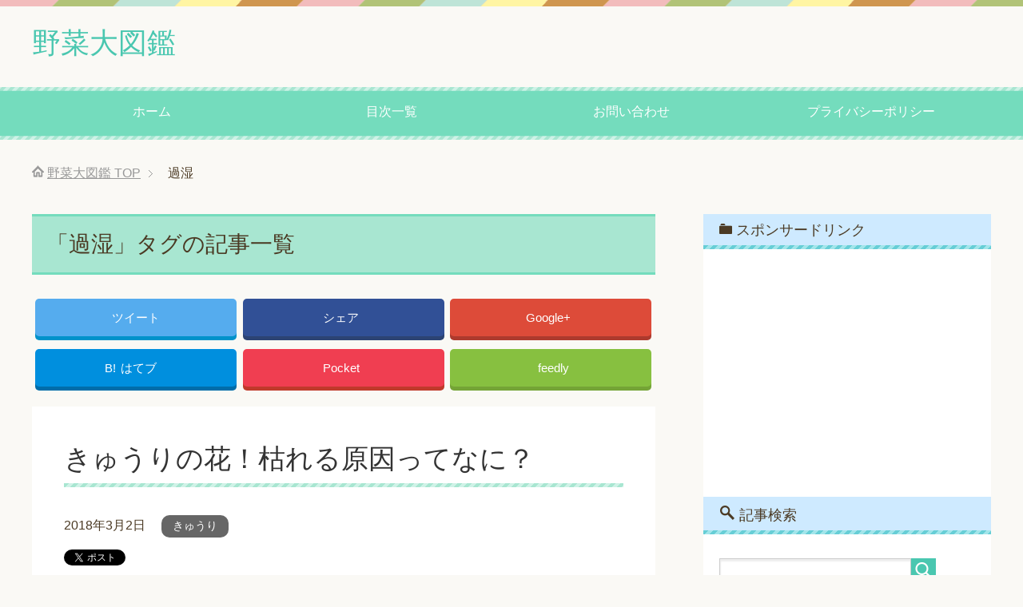

--- FILE ---
content_type: text/html; charset=UTF-8
request_url: https://vegetables01.xyz/archives/tag/%E9%81%8E%E6%B9%BF
body_size: 9472
content:
<!DOCTYPE html>
<html lang="ja" class="col2">
<head prefix="og: http://ogp.me/ns# fb: http://ogp.me/ns/fb#">

<title>過湿 | 野菜大図鑑</title>
<meta charset="UTF-8">
<meta http-equiv="X-UA-Compatible" content="IE=edge">
<meta name="viewport" content="width=device-width, initial-scale=1.0">
<meta name="keywords" content="トマト,ピーマン,野菜,栄養,保存,効果,種類,過湿">
<meta name="description" content="「過湿」の記事一覧">
<link rel="canonical" href="https://vegetables01.xyz/archives/tag/%e9%81%8e%e6%b9%bf" />

<!-- All in One SEO Pack 2.3.9.2 by Michael Torbert of Semper Fi Web Design[114,140] -->
<link rel="canonical" href="https://vegetables01.xyz/archives/tag/%e9%81%8e%e6%b9%bf" />
<!-- /all in one seo pack -->
<link rel='dns-prefetch' href='//s.w.org' />
<link rel="alternate" type="application/rss+xml" title="野菜大図鑑 &raquo; フィード" href="https://vegetables01.xyz/feed" />
<link rel="alternate" type="application/rss+xml" title="野菜大図鑑 &raquo; コメントフィード" href="https://vegetables01.xyz/comments/feed" />
<link rel="alternate" type="application/rss+xml" title="野菜大図鑑 &raquo; 過湿 タグのフィード" href="https://vegetables01.xyz/archives/tag/%e9%81%8e%e6%b9%bf/feed" />
		<script type="text/javascript">
			window._wpemojiSettings = {"baseUrl":"https:\/\/s.w.org\/images\/core\/emoji\/11\/72x72\/","ext":".png","svgUrl":"https:\/\/s.w.org\/images\/core\/emoji\/11\/svg\/","svgExt":".svg","source":{"concatemoji":"https:\/\/vegetables01.xyz\/wp-includes\/js\/wp-emoji-release.min.js?ver=4.9.26"}};
			!function(e,a,t){var n,r,o,i=a.createElement("canvas"),p=i.getContext&&i.getContext("2d");function s(e,t){var a=String.fromCharCode;p.clearRect(0,0,i.width,i.height),p.fillText(a.apply(this,e),0,0);e=i.toDataURL();return p.clearRect(0,0,i.width,i.height),p.fillText(a.apply(this,t),0,0),e===i.toDataURL()}function c(e){var t=a.createElement("script");t.src=e,t.defer=t.type="text/javascript",a.getElementsByTagName("head")[0].appendChild(t)}for(o=Array("flag","emoji"),t.supports={everything:!0,everythingExceptFlag:!0},r=0;r<o.length;r++)t.supports[o[r]]=function(e){if(!p||!p.fillText)return!1;switch(p.textBaseline="top",p.font="600 32px Arial",e){case"flag":return s([55356,56826,55356,56819],[55356,56826,8203,55356,56819])?!1:!s([55356,57332,56128,56423,56128,56418,56128,56421,56128,56430,56128,56423,56128,56447],[55356,57332,8203,56128,56423,8203,56128,56418,8203,56128,56421,8203,56128,56430,8203,56128,56423,8203,56128,56447]);case"emoji":return!s([55358,56760,9792,65039],[55358,56760,8203,9792,65039])}return!1}(o[r]),t.supports.everything=t.supports.everything&&t.supports[o[r]],"flag"!==o[r]&&(t.supports.everythingExceptFlag=t.supports.everythingExceptFlag&&t.supports[o[r]]);t.supports.everythingExceptFlag=t.supports.everythingExceptFlag&&!t.supports.flag,t.DOMReady=!1,t.readyCallback=function(){t.DOMReady=!0},t.supports.everything||(n=function(){t.readyCallback()},a.addEventListener?(a.addEventListener("DOMContentLoaded",n,!1),e.addEventListener("load",n,!1)):(e.attachEvent("onload",n),a.attachEvent("onreadystatechange",function(){"complete"===a.readyState&&t.readyCallback()})),(n=t.source||{}).concatemoji?c(n.concatemoji):n.wpemoji&&n.twemoji&&(c(n.twemoji),c(n.wpemoji)))}(window,document,window._wpemojiSettings);
		</script>
		<style type="text/css">
img.wp-smiley,
img.emoji {
	display: inline !important;
	border: none !important;
	box-shadow: none !important;
	height: 1em !important;
	width: 1em !important;
	margin: 0 .07em !important;
	vertical-align: -0.1em !important;
	background: none !important;
	padding: 0 !important;
}
</style>
<link rel='stylesheet' id='contact-form-7-css'  href='https://vegetables01.xyz/wp-content/plugins/contact-form-7/includes/css/styles.css?ver=4.5.1' type='text/css' media='all' />
<link rel='stylesheet' id='toc-screen-css'  href='https://vegetables01.xyz/wp-content/plugins/table-of-contents-plus/screen.min.css?ver=1509' type='text/css' media='all' />
<link rel='stylesheet' id='keni_base-css'  href='https://vegetables01.xyz/wp-content/themes/keni70_wp_pretty_green_201610051330/base.css?ver=4.9.26' type='text/css' media='all' />
<link rel='stylesheet' id='keni_rwd-css'  href='https://vegetables01.xyz/wp-content/themes/keni70_wp_pretty_green_201610051330/rwd.css?ver=4.9.26' type='text/css' media='all' />
<link rel='stylesheet' id='sccss_style-css'  href='https://vegetables01.xyz/?sccss=1&#038;ver=4.9.26' type='text/css' media='all' />
<script type='text/javascript' src='https://vegetables01.xyz/wp-includes/js/jquery/jquery.js?ver=1.12.4'></script>
<script type='text/javascript' src='https://vegetables01.xyz/wp-includes/js/jquery/jquery-migrate.min.js?ver=1.4.1'></script>
<link rel='https://api.w.org/' href='https://vegetables01.xyz/wp-json/' />
<link rel="EditURI" type="application/rsd+xml" title="RSD" href="https://vegetables01.xyz/xmlrpc.php?rsd" />
<link rel="wlwmanifest" type="application/wlwmanifest+xml" href="https://vegetables01.xyz/wp-includes/wlwmanifest.xml" /> 
<meta name="generator" content="WordPress 4.9.26" />
<script type="text/javascript">
	window._wp_rp_static_base_url = 'https://wprp.zemanta.com/static/';
	window._wp_rp_wp_ajax_url = "https://vegetables01.xyz/wp-admin/admin-ajax.php";
	window._wp_rp_plugin_version = '3.6.1';
	window._wp_rp_post_id = '3842';
	window._wp_rp_num_rel_posts = '12';
	window._wp_rp_thumbnails = true;
	window._wp_rp_post_title = '%E3%81%8D%E3%82%85%E3%81%86%E3%82%8A%E3%81%AE%E8%8A%B1%EF%BC%81%E6%9E%AF%E3%82%8C%E3%82%8B%E5%8E%9F%E5%9B%A0%E3%81%A3%E3%81%A6%E3%81%AA%E3%81%AB%EF%BC%9F';
	window._wp_rp_post_tags = ['%E6%B0%B4', '%E9%81%8E%E6%B9%BF', '%E4%BD%8E%E6%B8%A9', '%E8%BF%BD%E8%82%A5', '%E7%97%85%E6%B0%97', '%E9%AB%98%E6%B8%A9', '%E6%97%A5%E7%85%A7%E4%B8%8D%E8%B6%B3', '%E9%80%A3%E4%BD%9C%E9%9A%9C%E5%AE%B3', '%E7%AA%92%E7%B4%A0%E9%81%8E%E5%A4%9A', '%E3%81%8D%E3%82%85%E3%81%86%E3%82%8A', 'a', 'lili', 'alt'];
	window._wp_rp_promoted_content = true;
</script>
<link rel="stylesheet" href="https://vegetables01.xyz/wp-content/plugins/wordpress-23-related-posts-plugin/static/themes/vertical-m.css?version=3.6.1" />

<!-- WP Content Copy Protection script by Rynaldo Stoltz Starts - http://yooplugins.com/ -->

<div align="center"><noscript>
   <div style="position:fixed; top:0px; left:0px; z-index:3000; height:100%; width:100%; background-color:#FFFFFF">
   <div style="font-family: Trebuchet MS; font-size: 14px; background-color:#FFF000; padding: 10pt;">Oops! It appears that you have disabled your Javascript. In order for you to see this page as it is meant to appear, we ask that you please re-enable your Javascript!</div></div>
   </noscript></div>

<script type="text/javascript">
function disableSelection(e){if(typeof e.onselectstart!="undefined")e.onselectstart=function(){return false};else if(typeof e.style.MozUserSelect!="undefined")e.style.MozUserSelect="none";else e.onmousedown=function(){return false};e.style.cursor="default"}window.onload=function(){disableSelection(document.body)}
</script>

<script type="text/javascript">
document.oncontextmenu=function(e){var t=e||window.event;var n=t.target||t.srcElement;if(n.nodeName!="A")return false};
document.ondragstart=function(){return false};
</script>

<style type="text/css">
* : (input, textarea) {
	-webkit-touch-callout:none;
	-webkit-user-select:none;
}
</style>

<style type="text/css">
img {
	-webkit-touch-callout:none;
	-webkit-user-select:none;
}
</style>

<script type="text/javascript">
window.addEventListener("keydown",function(e){if(e.ctrlKey&&(e.which==65||e.which==66||e.which==67||e.which==70||e.which==73||e.which==80||e.which==83||e.which==85||e.which==86)){e.preventDefault()}});document.keypress=function(e){if(e.ctrlKey&&(e.which==65||e.which==66||e.which==70||e.which==67||e.which==73||e.which==80||e.which==83||e.which==85||e.which==86)){}return false}
</script>

<script type="text/javascript">
document.onkeydown=function(e){e=e||window.event;if(e.keyCode==123||e.keyCode==18){return false}}
</script>

<!-- WP Content Copy Protection script by Rynaldo Stoltz Ends - http://yooplugins.com/ -->





























<link rel="shortcut icon" type="image/x-icon" href="https://vegetables01.xyz/wp-content/themes/keni70_wp_pretty_green_201610051330/favicon.ico">
<link rel="apple-touch-icon" href="https://vegetables01.xyz/wp-content/themes/keni70_wp_pretty_green_201610051330/images/apple-touch-icon.png">
<link rel="apple-touch-icon-precomposed" href="https://vegetables01.xyz/wp-content/themes/keni70_wp_pretty_green_201610051330/images/apple-touch-icon.png">
<link rel="icon" href="https://vegetables01.xyz/wp-content/themes/keni70_wp_pretty_green_201610051330/images/apple-touch-icon.png">
<!--[if lt IE 9]><script src="https://vegetables01.xyz/wp-content/themes/keni70_wp_pretty_green_201610051330/js/html5.js"></script><![endif]-->


<script>
  (function(i,s,o,g,r,a,m){i['GoogleAnalyticsObject']=r;i[r]=i[r]||function(){
  (i[r].q=i[r].q||[]).push(arguments)},i[r].l=1*new Date();a=s.createElement(o),
  m=s.getElementsByTagName(o)[0];a.async=1;a.src=g;m.parentNode.insertBefore(a,m)
  })(window,document,'script','https://www.google-analytics.com/analytics.js','ga');

  ga('create', 'UA-85190985-1', 'auto');
  ga('send', 'pageview');

</script>

</head>
	<body class="archive tag tag-1074">
	
	<div class="container">
		<header id="top" class="site-header ">	
		<div class="site-header-in">
			<div class="site-header-conts">
				<p class="site-title"><a href="https://vegetables01.xyz">野菜大図鑑</a></p>
			</div>
		</div>
		<!--▼グローバルナビ-->
		<nav class="global-nav">
			<div class="global-nav-in">
				<div class="global-nav-panel"><span class="btn-global-nav icon-gn-menu">メニュー</span></div>
				<ul id="menu">
				<li class="menu-item menu-item-type-custom menu-item-object-custom menu-item-home menu-item-14"><a href="http://vegetables01.xyz/">ホーム</a></li>
<li class="menu-item menu-item-type-post_type menu-item-object-page menu-item-16"><a href="https://vegetables01.xyz/sitemaps">目次一覧</a></li>
<li class="menu-item menu-item-type-post_type menu-item-object-page menu-item-15"><a href="https://vegetables01.xyz/%e3%81%8a%e5%95%8f%e3%81%84%e5%90%88%e3%82%8f%e3%81%9b">お問い合わせ</a></li>
<li class="menu-item menu-item-type-post_type menu-item-object-page menu-item-17"><a href="https://vegetables01.xyz/%e3%83%97%e3%83%a9%e3%82%a4%e3%83%90%e3%82%b7%e3%83%bc%e3%83%9d%e3%83%aa%e3%82%b7%e3%83%bc">プライバシーポリシー</a></li>
				</ul>
			</div>
		</nav>
		<!--▲グローバルナビ-->
		</header>
<!--▲サイトヘッダー-->
<div class="main-body">
<div class="main-body-in">

<!--▼パン屑ナビ-->
<nav class="breadcrumbs">
<ol class="breadcrumbs-in" itemscope itemtype="http://schema.org/BreadcrumbList">
<li class="bcl-first" itemprop="itemListElement" itemscope itemtype="http://schema.org/ListItem">
	<a itemprop="item" href="https://vegetables01.xyz"><span itemprop="name">野菜大図鑑</span> TOP</a>
	<meta itemprop="position" content="1" />
</li>
<li class="bcl-last">過湿</li>
</ol>
</nav>
<!--▲パン屑ナビ-->

	<!--▼メインコンテンツ-->
	<main>
	<div class="main-conts">

		<h1 class="archive-title">「過湿」タグの記事一覧</h1>

<div class="float-area">
<div class="sns-wrap">
         <ul class="sns clearfix">
         <li class="twitter">
             <a href="http://twitter.com/intent/tweet?url=https%3A%2F%2Fvegetables01.xyz%2Farchives%2F3842&text=%E3%81%8D%E3%82%85%E3%81%86%E3%82%8A%E3%81%AE%E8%8A%B1%EF%BC%81%E6%9E%AF%E3%82%8C%E3%82%8B%E5%8E%9F%E5%9B%A0%E3%81%A3%E3%81%A6%E3%81%AA%E3%81%AB%EF%BC%9F+%7C+%E9%87%8E%E8%8F%9C%E5%A4%A7%E5%9B%B3%E9%91%91&via=yuukivp&tw_p=tweetbutton&related="yuukivp" onclick="javascript:window.open(this.href, '', 'menubar=no,toolbar=no,resizable=yes,scrollbars=yes,height=600,width=600');return false;"><i class="fa fa-twitter"></i><span class="pc">ツイート</span></a>
         </li>
         <li class="facebook">
             <a href="http://www.facebook.com/sharer.php?src=bm&u=https%3A%2F%2Fvegetables01.xyz%2Farchives%2F3842&t=%E3%81%8D%E3%82%85%E3%81%86%E3%82%8A%E3%81%AE%E8%8A%B1%EF%BC%81%E6%9E%AF%E3%82%8C%E3%82%8B%E5%8E%9F%E5%9B%A0%E3%81%A3%E3%81%A6%E3%81%AA%E3%81%AB%EF%BC%9F" onclick="javascript:window.open(this.href, '', 'menubar=no,toolbar=no,resizable=yes,scrollbars=yes,height=600,width=600');return false;"><i class="fa fa-facebook"></i><span class="pc">シェア</span><span class="share-count"></span></a>
         </li>
         <li class="googleplus">
             <a href="https://plus.google.com/share?url=https%3A%2F%2Fvegetables01.xyz%2Farchives%2F3842" onclick="javascript:window.open(this.href, '', 'menubar=no,toolbar=no,resizable=yes,scrollbars=yes,height=600,width=600');return false;"><i class="fa fa-google-plus"></i><span class="pc">Google+</span><span class="share-count"></span></a>
         </li>
         <li class="hatebu">       
             <a href="http://b.hatena.ne.jp/add?mode=confirm&url=https%3A%2F%2Fvegetables01.xyz%2Farchives%2F3842" onclick="javascript:window.open(this.href, '', 'menubar=no,toolbar=no,resizable=yes,scrollbars=yes,height=600,width=600');return false;"><span class="hatena-icon">B!</span><span class="pc">はてブ</span><span class="share-count"></span></a>
         </li>
         <li class="pocket">
             <a class="no-deco" target="_blank" href="http://getpocket.com/edit?url=https%3A%2F%2Fvegetables01.xyz%2Farchives%2F3842&title=%E3%81%8D%E3%82%85%E3%81%86%E3%82%8A%E3%81%AE%E8%8A%B1%EF%BC%81%E6%9E%AF%E3%82%8C%E3%82%8B%E5%8E%9F%E5%9B%A0%E3%81%A3%E3%81%A6%E3%81%AA%E3%81%AB%EF%BC%9F" onclick="javascript:window.open(this.href, '', 'menubar=no,toolbar=no,resizable=yes,scrollbars=yes,height=600,width=600');return false;"><i class="fa fa-get-pocket"></i><span class="pc">Pocket</span><span class="share-count"></span></a>
         </li> 
         <li class="feedly">
             <a href="http://feedly.com/i/subscription/feed/https://vegetables01.xyz/feed" rel="nofollow" target="_blank"><i class="fa fa-rss"></i>feedly  </a>
         </li>
     </ul>
 </div></div>

		
	<article id="post-3842" class="section-wrap">
		<div class="section-in">
		<header class="article-header">
			<h2 class="section-title"><a href="https://vegetables01.xyz/archives/3842" title="きゅうりの花！枯れる原因ってなに？">きゅうりの花！枯れる原因ってなに？</a></h2>
			<p class="post-date"><time datetime="2018-03-02">2018年3月2日</time></p>
			<div class="post-cat">
<span class="cat cat1063" style="background-color: #666;"><a href="https://vegetables01.xyz/archives/category/%e3%81%8d%e3%82%85%e3%81%86%e3%82%8a" style="color: #fff;">きゅうり</a></span>

</div>
<aside class="sns-list">
<ul>
<li class="sb-tweet">
<a href="https://twitter.com/share" data-text="きゅうりの花！枯れる原因ってなに？ | 野菜大図鑑" data-url="https://vegetables01.xyz/archives/3842" class="twitter-share-button" data-lang="ja">ツイート</a>
</li>
<li class="sb-hatebu">
<a href="http://b.hatena.ne.jp/entry/https://vegetables01.xyz/archives/3842" data-hatena-bookmark-title="きゅうりの花！枯れる原因ってなに？ | 野菜大図鑑" class="hatena-bookmark-button" data-hatena-bookmark-layout="simple-balloon" title="Add this entry to Hatena Bookmark."><img src="https://b.st-hatena.com/images/entry-button/button-only@2x.png" alt="Add this entry to Hatena Bookmark." width="20" height="20" style="border: none;" /></a>
</li>
<li class="sb-fb-like">
<div class="fb-like" data-width="110" data-href="https://vegetables01.xyz/archives/3842" data-layout="button_count" data-action="like" data-show-faces="false" data-share="false"></div>
</li>
<li class="sb-gplus">
<div class="g-plusone" data-href="https://vegetables01.xyz/archives/3842" data-size="medium"></div></li>
</ul>
</aside>
		</header>
		<div class="article-body">
		<div class="eye-catch"><a href="https://vegetables01.xyz/archives/3842" title="きゅうりの花！枯れる原因ってなに？"><img src="https://vegetables01.xyz/wp-content/plugins/lazy-load/images/1x1.trans.gif" data-lazy-src="https://vegetables01.xyz/wp-content/uploads/2017/10/無題-174-246x200.png" width="246" height="200" class="attachment-post-thumbnail size-post-thumbnail wp-post-image" alt="きゅうり 花 枯れる 原因"><noscript><img width="246" height="200" src="https://vegetables01.xyz/wp-content/uploads/2017/10/無題-174-246x200.png" class="attachment-post-thumbnail size-post-thumbnail wp-post-image" alt="きゅうり 花 枯れる 原因" /></noscript></a></div>
		<p>家庭菜園できゅうりの苗を植えて、だんだんと大きくなって花が咲いた後、きゅうりの実がならず枯れてしまうことがあり・・・</p>
		<p class="link-next"><a href="https://vegetables01.xyz/archives/3842">続きを読む</a></p>
		</div>
		</div>
	</article>


	</div><!--main-conts-->
	</main>
	<!--▲メインコンテンツ-->

	<!--▼サブコンテンツ-->
	<aside class="sub-conts sidebar">
		<section id="text-2" class="section-wrap widget-conts widget_text"><div class="section-in"><h3 class="section-title">スポンサードリンク</h3>			<div class="textwidget"><script async src="//pagead2.googlesyndication.com/pagead/js/adsbygoogle.js"></script>
<!-- 野菜【PC用】 -->
<ins class="adsbygoogle"
     style="display:block"
     data-ad-client="ca-pub-8998432252131643"
     data-ad-slot="5758794342"
     data-ad-format="rectangle"></ins>
<script>
(adsbygoogle = window.adsbygoogle || []).push({});
</script></div>
		</div></section><section id="search-2" class="section-wrap widget-conts widget_search"><div class="section-in"><h3 class="section-title">記事検索</h3><form method="get" id="searchform" action="https://vegetables01.xyz/">
	<div class="search-box">
		<input class="search" type="text" value="" name="s" id="s"><button id="searchsubmit" class="btn-search"><img alt="検索" width="32" height="20" src="https://vegetables01.xyz/wp-content/themes/keni70_wp_pretty_green_201610051330/images/icon/icon-btn-search.png"></button>
	</div>
</form></div></section><section id="keni_recent_post-2" class="section-wrap widget-conts widget_keni_recent_post"><div class="section-in"><h3 class="section-title">新着記事</h3>
<ul class="post-list02">
<li class=" on-image">
<div class="post-box" style="background-image: url(https://vegetables01.xyz/wp-content/uploads/2018/04/無題-25-320x320.png);">
<a href="https://vegetables01.xyz/archives/18133"><p class="post-text">レンコンがフライパンにくっつく！レンコンをおいしく調理するには？</p></a>
</div>
</li>
<li class=" on-image">
<div class="post-box" style="background-image: url(https://vegetables01.xyz/wp-content/uploads/2018/04/無題-26-320x320.png);">
<a href="https://vegetables01.xyz/archives/18136"><p class="post-text">レンコンの歴史！実は日本では茨城が有名？</p></a>
</div>
</li>
<li class=" on-image">
<div class="post-box" style="background-image: url(https://vegetables01.xyz/wp-content/uploads/2018/04/無題-27-320x320.png);">
<a href="https://vegetables01.xyz/archives/18139"><p class="post-text">レンコンが糸を引く！なぜ？腐っているから？</p></a>
</div>
</li>
<li class=" on-image">
<div class="post-box" style="background-image: url(https://vegetables01.xyz/wp-content/uploads/2018/04/無題-28-320x320.png);">
<a href="https://vegetables01.xyz/archives/18142"><p class="post-text">風邪や花粉症におすすめ！？レンコン汁で咳を鎮める！？食べ方と作り方とは？</p></a>
</div>
</li>
<li class=" on-image">
<div class="post-box" style="background-image: url(https://vegetables01.xyz/wp-content/uploads/2018/04/無題-29-320x320.png);">
<a href="https://vegetables01.xyz/archives/18145"><p class="post-text">レンコンの変色対策とは！？焼くと黒く変色してしまう時の対処も併せて紹介！</p></a>
</div>
</li>
</ul>
</div></section><section id="keni_pv-2" class="section-wrap widget-conts widget_keni_pv"><div class="section-in"><h3 class="section-title">人気記事</h3>
<ol class="ranking-list ranking-list04">
<li class="rank01 on-image">
<div class="rank-box">
<a href="https://vegetables01.xyz/archives/1219"><img src="https://vegetables01.xyz/wp-content/uploads/2016/12/shutterstock_375260896-320x298.jpg" width="320" height="320" alt=""></a>
<p class="rank-text"><a href="https://vegetables01.xyz/archives/1219">ピーマンが赤く変色してしまった、赤くなった原因は？食べられる？</a></p>
</div>
</li>
<li class="rank02 on-image">
<div class="rank-box">
<a href="https://vegetables01.xyz/archives/755"><img src="https://vegetables01.xyz/wp-content/uploads/2016/11/shutterstock_307662470-2-320x320.jpg" width="320" height="320" alt=""></a>
<p class="rank-text"><a href="https://vegetables01.xyz/archives/755">まだ捨てないで！しわしわ・しなしな・赤くなったピーマンも食べられる！</a></p>
</div>
</li>
<li class="rank03 on-image">
<div class="rank-box">
<a href="https://vegetables01.xyz/archives/15500"><img src="https://vegetables01.xyz/wp-content/uploads/2018/03/53-3-320x320.png" width="320" height="320" alt=""></a>
<p class="rank-text"><a href="https://vegetables01.xyz/archives/15500">みょうがの色が緑！？それって大丈夫なの？</a></p>
</div>
</li>
<li class="rank04 on-image">
<div class="rank-box">
<a href="https://vegetables01.xyz/archives/1093"><img src="https://vegetables01.xyz/wp-content/uploads/2016/11/shutterstock_179431913-1-320x320.jpg" width="320" height="320" alt=""></a>
<p class="rank-text"><a href="https://vegetables01.xyz/archives/1093">生食や種に毒があるってホント？ピーマンの噂</a></p>
</div>
</li>
<li class="rank05 on-image">
<div class="rank-box">
<a href="https://vegetables01.xyz/archives/1584"><img src="https://vegetables01.xyz/wp-content/uploads/2016/12/shutterstock_457121851-320x320.jpg" width="320" height="320" alt=""></a>
<p class="rank-text"><a href="https://vegetables01.xyz/archives/1584">ピーマンアレルギーの症状、皮膚に出たり腹痛になったら危険！？</a></p>
</div>
</li>
<li class="rank06 on-image">
<div class="rank-box">
<a href="https://vegetables01.xyz/archives/3041"><img src="https://vegetables01.xyz/wp-content/uploads/2017/10/104-320x320.png" width="320" height="320" alt=""></a>
<p class="rank-text"><a href="https://vegetables01.xyz/archives/3041">にんじんの美味しい部分はどこ？上下で味が違う？</a></p>
</div>
</li>
<li class="rank07 on-image">
<div class="rank-box">
<a href="https://vegetables01.xyz/archives/3856"><img src="https://vegetables01.xyz/wp-content/uploads/2017/10/無題-168-320x320.png" width="320" height="320" alt=""></a>
<p class="rank-text"><a href="https://vegetables01.xyz/archives/3856">きゅうりの葉の色が薄い！原因は？対策は？</a></p>
</div>
</li>
<li class="rank08 on-image">
<div class="rank-box">
<a href="https://vegetables01.xyz/archives/1727"><img src="https://vegetables01.xyz/wp-content/uploads/2017/10/10-320x320.png" width="320" height="320" alt=""></a>
<p class="rank-text"><a href="https://vegetables01.xyz/archives/1727">ほうれん草とサラダほうれん草！違いは？</a></p>
</div>
</li>
<li class="rank09 on-image">
<div class="rank-box">
<a href="https://vegetables01.xyz/archives/9613"><img src="https://vegetables01.xyz/wp-content/uploads/2018/02/23-320x320.png" width="320" height="320" alt=""></a>
<p class="rank-text"><a href="https://vegetables01.xyz/archives/9613">とうもろこしは食品群の何軍に分類されるの！？食品群とは？</a></p>
</div>
</li>
<li class="rank10 on-image">
<div class="rank-box">
<a href="https://vegetables01.xyz/archives/1062"><img src="https://vegetables01.xyz/wp-content/uploads/2016/11/shutterstock_197567531-320x320.jpg" width="320" height="320" alt=""></a>
<p class="rank-text"><a href="https://vegetables01.xyz/archives/1062">なぜカレーにトマトを入れると良いのか？その理由とトマトカレーの作り方を紹介！</a></p>
</div>
</li>
</ol>
</div></section><section id="categories-2" class="section-wrap widget-conts widget_categories"><div class="section-in"><h3 class="section-title">カテゴリー</h3>		<ul>
	<li class="cat-item cat-item-681"><a href="https://vegetables01.xyz/archives/category/%e3%81%84%e3%82%93%e3%81%92%e3%82%93" >いんげん</a>
</li>
	<li class="cat-item cat-item-1298"><a href="https://vegetables01.xyz/archives/category/%e3%81%8b%e3%81%bc%e3%81%a1%e3%82%83" >かぼちゃ</a>
</li>
	<li class="cat-item cat-item-1063"><a href="https://vegetables01.xyz/archives/category/%e3%81%8d%e3%82%85%e3%81%86%e3%82%8a" >きゅうり</a>
</li>
	<li class="cat-item cat-item-2302"><a href="https://vegetables01.xyz/archives/category/%e3%81%94%e3%81%bc%e3%81%86" >ごぼう</a>
</li>
	<li class="cat-item cat-item-2880"><a href="https://vegetables01.xyz/archives/category/%e3%81%95%e3%81%a4%e3%81%be%e3%81%84%e3%82%82" >さつまいも</a>
</li>
	<li class="cat-item cat-item-2380"><a href="https://vegetables01.xyz/archives/category/%e3%81%97%e3%81%97%e3%81%a8%e3%81%86" >ししとう</a>
</li>
	<li class="cat-item cat-item-2682"><a href="https://vegetables01.xyz/archives/category/%e3%81%97%e3%81%9d" >しそ</a>
</li>
	<li class="cat-item cat-item-2755"><a href="https://vegetables01.xyz/archives/category/%e3%81%9f%e3%81%91%e3%81%ae%e3%81%93" >たけのこ</a>
</li>
	<li class="cat-item cat-item-2550"><a href="https://vegetables01.xyz/archives/category/%e3%81%a8%e3%81%86%e3%82%82%e3%82%8d%e3%81%93%e3%81%97" >とうもろこし</a>
</li>
	<li class="cat-item cat-item-2827"><a href="https://vegetables01.xyz/archives/category/%e3%81%aa%e3%81%99" >なす</a>
</li>
	<li class="cat-item cat-item-627"><a href="https://vegetables01.xyz/archives/category/%e3%81%ab%e3%82%93%e3%81%98%e3%82%93" >にんじん</a>
</li>
	<li class="cat-item cat-item-3253"><a href="https://vegetables01.xyz/archives/category/%e3%81%b5%e3%81%8d" >ふき</a>
</li>
	<li class="cat-item cat-item-7"><a href="https://vegetables01.xyz/archives/category/%e3%81%bb%e3%81%86%e3%82%8c%e3%82%93%e8%8d%89" >ほうれん草</a>
</li>
	<li class="cat-item cat-item-3879"><a href="https://vegetables01.xyz/archives/category/%e3%81%bf%e3%82%87%e3%81%86%e3%81%8c" >みょうが</a>
</li>
	<li class="cat-item cat-item-823"><a href="https://vegetables01.xyz/archives/category/%e3%82%82%e3%82%84%e3%81%97" >もやし</a>
</li>
	<li class="cat-item cat-item-4517"><a href="https://vegetables01.xyz/archives/category/%e3%82%8c%e3%82%93%e3%81%93%e3%82%93" >れんこん</a>
</li>
	<li class="cat-item cat-item-4224"><a href="https://vegetables01.xyz/archives/category/%e3%82%8f%e3%81%95%e3%81%b3" >わさび</a>
</li>
	<li class="cat-item cat-item-274"><a href="https://vegetables01.xyz/archives/category/%e3%82%a2%e3%82%b9%e3%83%91%e3%83%a9%e3%82%ac%e3%82%b9" >アスパラガス</a>
</li>
	<li class="cat-item cat-item-2379"><a href="https://vegetables01.xyz/archives/category/%e3%82%a6%e3%82%b3%e3%83%b3" >ウコン</a>
</li>
	<li class="cat-item cat-item-1953"><a href="https://vegetables01.xyz/archives/category/%e3%82%aa%e3%82%af%e3%83%a9" >オクラ</a>
</li>
	<li class="cat-item cat-item-2439"><a href="https://vegetables01.xyz/archives/category/%e3%82%aa%e3%82%b9%e3%82%b9%e3%83%a1%e3%82%a2%e3%82%a4%e3%83%86%e3%83%a0" >オススメアイテム</a>
</li>
	<li class="cat-item cat-item-394"><a href="https://vegetables01.xyz/archives/category/%e3%82%ad%e3%83%a3%e3%83%99%e3%83%84" >キャベツ</a>
</li>
	<li class="cat-item cat-item-1770"><a href="https://vegetables01.xyz/archives/category/%e3%82%af%e3%83%ac%e3%82%bd%e3%83%b3" >クレソン</a>
</li>
	<li class="cat-item cat-item-2291"><a href="https://vegetables01.xyz/archives/category/%e3%82%b0%e3%83%aa%e3%83%b3%e3%83%94%e3%83%bc%e3%82%b9" >グリンピース</a>
</li>
	<li class="cat-item cat-item-2223"><a href="https://vegetables01.xyz/archives/category/%e3%82%b1%e3%83%bc%e3%83%ab" >ケール</a>
</li>
	<li class="cat-item cat-item-1164"><a href="https://vegetables01.xyz/archives/category/%e3%82%b4%e3%83%bc%e3%83%a4" >ゴーヤ</a>
</li>
	<li class="cat-item cat-item-798"><a href="https://vegetables01.xyz/archives/category/%e3%82%ba%e3%83%83%e3%82%ad%e3%83%bc%e3%83%8b" >ズッキーニ</a>
</li>
	<li class="cat-item cat-item-2513"><a href="https://vegetables01.xyz/archives/category/%e3%82%bb%e3%83%ad%e3%83%aa" >セロリ</a>
</li>
	<li class="cat-item cat-item-4"><a href="https://vegetables01.xyz/archives/category/%e3%83%88%e3%83%9e%e3%83%88" >トマト</a>
</li>
	<li class="cat-item cat-item-2357"><a href="https://vegetables01.xyz/archives/category/%e3%83%88%e3%83%ac%e3%83%93%e3%82%b9" >トレビス</a>
</li>
	<li class="cat-item cat-item-3477"><a href="https://vegetables01.xyz/archives/category/%e3%83%8b%e3%83%a9" >ニラ</a>
</li>
	<li class="cat-item cat-item-950"><a href="https://vegetables01.xyz/archives/category/%e3%83%91%e3%82%af%e3%83%81%e3%83%bc" >パクチー</a>
</li>
	<li class="cat-item cat-item-6"><a href="https://vegetables01.xyz/archives/category/%e3%83%91%e3%83%97%e3%83%aa%e3%82%ab" >パプリカ</a>
</li>
	<li class="cat-item cat-item-5"><a href="https://vegetables01.xyz/archives/category/%e3%83%94%e3%83%bc%e3%83%9e%e3%83%b3" >ピーマン</a>
</li>
	<li class="cat-item cat-item-1207"><a href="https://vegetables01.xyz/archives/category/%e3%83%96%e3%83%ad%e3%83%83%e3%82%b3%e3%83%aa%e3%83%bc" >ブロッコリー</a>
</li>
	<li class="cat-item cat-item-3685"><a href="https://vegetables01.xyz/archives/category/%e3%83%99%e3%83%93%e3%83%bc%e3%83%aa%e3%83%bc%e3%83%95" >ベビーリーフ</a>
</li>
	<li class="cat-item cat-item-4450"><a href="https://vegetables01.xyz/archives/category/%e3%83%a2%e3%83%ad%e3%83%98%e3%82%a4%e3%83%a4" >モロヘイヤ</a>
</li>
	<li class="cat-item cat-item-3860"><a href="https://vegetables01.xyz/archives/category/%e3%83%a9%e3%83%87%e3%82%a3%e3%83%83%e3%82%b7%e3%83%a5" >ラディッシュ</a>
</li>
	<li class="cat-item cat-item-2358"><a href="https://vegetables01.xyz/archives/category/%e3%83%a9%e3%83%b3%e3%82%ad%e3%83%b3%e3%82%b0" >ランキング</a>
</li>
	<li class="cat-item cat-item-1430"><a href="https://vegetables01.xyz/archives/category/%e3%83%ac%e3%82%bf%e3%82%b9" >レタス</a>
</li>
	<li class="cat-item cat-item-3561"><a href="https://vegetables01.xyz/archives/category/%e5%a4%a7%e6%a0%b9" >大根</a>
</li>
	<li class="cat-item cat-item-3401"><a href="https://vegetables01.xyz/archives/category/%e5%b0%8f%e6%9d%be%e8%8f%9c" >小松菜</a>
</li>
	<li class="cat-item cat-item-4471"><a href="https://vegetables01.xyz/archives/category/%e5%b1%b1%e8%8a%8b" >山芋</a>
</li>
	<li class="cat-item cat-item-1771"><a href="https://vegetables01.xyz/archives/category/%e6%98%a5%e8%8f%8a" >春菊</a>
</li>
	<li class="cat-item cat-item-2996"><a href="https://vegetables01.xyz/archives/category/%e6%9e%9d%e8%b1%86" >枝豆</a>
</li>
	<li class="cat-item cat-item-4082"><a href="https://vegetables01.xyz/archives/category/%e6%a2%85" >梅</a>
</li>
	<li class="cat-item cat-item-1658"><a href="https://vegetables01.xyz/archives/category/%e6%b0%b4%e8%8f%9c" >水菜</a>
</li>
	<li class="cat-item cat-item-799"><a href="https://vegetables01.xyz/archives/category/%e7%8e%89%e3%81%ad%e3%81%8e" >玉ねぎ</a>
</li>
	<li class="cat-item cat-item-3109"><a href="https://vegetables01.xyz/archives/category/%e7%94%9f%e5%a7%9c" >生姜</a>
</li>
	<li class="cat-item cat-item-3702"><a href="https://vegetables01.xyz/archives/category/%e7%99%bd%e8%8f%9c" >白菜</a>
</li>
	<li class="cat-item cat-item-1747"><a href="https://vegetables01.xyz/archives/category/%e9%95%b7%e3%83%8d%e3%82%ae" >長ネギ</a>
</li>
		</ul>
</div></section>	</aside>
	<!--▲サブコンテンツ-->
	

</div>
</div>

<!--▼サイトフッター-->
<footer class="site-footer">
	<div class="site-footer-in">
	<div class="site-footer-conts">
	</div>
	</div>
	<div class="copyright">
		<p><small>Copyright (C) 2026 野菜大図鑑 <span>All Rights Reserved.</span></small></p>
	</div>
</footer>
<!--▲サイトフッター-->


<!--▼ページトップ-->
<p class="page-top"><a href="#top"><img class="over" src="https://vegetables01.xyz/wp-content/themes/keni70_wp_pretty_green_201610051330/images/common/page-top_off.png" width="80" height="80" alt="ページの先頭へ"></a></p>
<!--▲ページトップ-->

</div><!--container-->

<!-- AdSense Manager v4.0.3 (0.278 seconds.) --><script type='text/javascript' src='https://vegetables01.xyz/wp-content/plugins/contact-form-7/includes/js/jquery.form.min.js?ver=3.51.0-2014.06.20'></script>
<script type='text/javascript'>
/* <![CDATA[ */
var _wpcf7 = {"loaderUrl":"https:\/\/vegetables01.xyz\/wp-content\/plugins\/contact-form-7\/images\/ajax-loader.gif","recaptcha":{"messages":{"empty":"\u3042\u306a\u305f\u304c\u30ed\u30dc\u30c3\u30c8\u3067\u306f\u306a\u3044\u3053\u3068\u3092\u8a3c\u660e\u3057\u3066\u304f\u3060\u3055\u3044\u3002"}},"sending":"\u9001\u4fe1\u4e2d ..."};
/* ]]> */
</script>
<script type='text/javascript' src='https://vegetables01.xyz/wp-content/plugins/contact-form-7/includes/js/scripts.js?ver=4.5.1'></script>
<script type='text/javascript'>
/* <![CDATA[ */
var tocplus = {"visibility_show":"show","visibility_hide":"hide","width":"Auto"};
/* ]]> */
</script>
<script type='text/javascript' src='https://vegetables01.xyz/wp-content/plugins/table-of-contents-plus/front.min.js?ver=1509'></script>
<script type='text/javascript' src='https://vegetables01.xyz/wp-content/themes/keni70_wp_pretty_green_201610051330/js/socialButton.js?ver=4.9.26'></script>
<script type='text/javascript' src='https://vegetables01.xyz/wp-content/themes/keni70_wp_pretty_green_201610051330/js/utility.js?ver=4.9.26'></script>
<script type='text/javascript' src='https://vegetables01.xyz/wp-content/plugins/lazy-load/js/jquery.sonar.min.js?ver=0.6.1'></script>
<script type='text/javascript' src='https://vegetables01.xyz/wp-content/plugins/lazy-load/js/lazy-load.js?ver=0.6.1'></script>
<script type='text/javascript' src='https://vegetables01.xyz/wp-includes/js/wp-embed.min.js?ver=4.9.26'></script>
	

</body>
</html>

--- FILE ---
content_type: text/html; charset=utf-8
request_url: https://accounts.google.com/o/oauth2/postmessageRelay?parent=https%3A%2F%2Fvegetables01.xyz&jsh=m%3B%2F_%2Fscs%2Fabc-static%2F_%2Fjs%2Fk%3Dgapi.lb.en.2kN9-TZiXrM.O%2Fd%3D1%2Frs%3DAHpOoo_B4hu0FeWRuWHfxnZ3V0WubwN7Qw%2Fm%3D__features__
body_size: 161
content:
<!DOCTYPE html><html><head><title></title><meta http-equiv="content-type" content="text/html; charset=utf-8"><meta http-equiv="X-UA-Compatible" content="IE=edge"><meta name="viewport" content="width=device-width, initial-scale=1, minimum-scale=1, maximum-scale=1, user-scalable=0"><script src='https://ssl.gstatic.com/accounts/o/2580342461-postmessagerelay.js' nonce="PLX-I8lq4hKroih2QZsfSQ"></script></head><body><script type="text/javascript" src="https://apis.google.com/js/rpc:shindig_random.js?onload=init" nonce="PLX-I8lq4hKroih2QZsfSQ"></script></body></html>

--- FILE ---
content_type: text/html; charset=utf-8
request_url: https://www.google.com/recaptcha/api2/aframe
body_size: 259
content:
<!DOCTYPE HTML><html><head><meta http-equiv="content-type" content="text/html; charset=UTF-8"></head><body><script nonce="sKX7DV2J-adRMLIrU5BhFA">/** Anti-fraud and anti-abuse applications only. See google.com/recaptcha */ try{var clients={'sodar':'https://pagead2.googlesyndication.com/pagead/sodar?'};window.addEventListener("message",function(a){try{if(a.source===window.parent){var b=JSON.parse(a.data);var c=clients[b['id']];if(c){var d=document.createElement('img');d.src=c+b['params']+'&rc='+(localStorage.getItem("rc::a")?sessionStorage.getItem("rc::b"):"");window.document.body.appendChild(d);sessionStorage.setItem("rc::e",parseInt(sessionStorage.getItem("rc::e")||0)+1);localStorage.setItem("rc::h",'1768774296069');}}}catch(b){}});window.parent.postMessage("_grecaptcha_ready", "*");}catch(b){}</script></body></html>

--- FILE ---
content_type: text/css;charset=UTF-8
request_url: https://vegetables01.xyz/?sccss=1&ver=4.9.26
body_size: 508
content:
/* ----------------------------------------------------
 SNSボタン
-----------------------------------------------------*/
.sns-wrap {
    width: 100%;
    margin-top: 1em;
    margin-bottom: 1%;
}
 
.sns {
    margin: 0 auto;
    list-style: none;
}
 
.sns a {
    text-decoration: none;
    font-size: 15px;
}
 
.sns {
    text-align: center;
}
 
.sns li {
    float: left;
    width: 32.3%;
    margin: 0 .5% 2%;
}
 
.sns a {
    position: relative;
    display: block;
    padding: 10px 5px;
    color: #fff;
    border-radius: 5px;
    text-align: center;
}
 
.sns span,
.sns .fa {
    margin-right: .4em;
    color: #fff;
}
 
.sns li a:hover {
    -webkit-transform: translate3d(0px,5px,1px);
    -moz-transform: translate3d(0px,5px,1px);
    transform: translate3d(0px,5px,1px);
    box-shadow: none;
}
 
.sns .twitter a {
    background: #55acee;
    box-shadow: 0 5px 0 #0092ca;
}
 
.sns .facebook a {
    background: #315096;
    box-shadow: 0 5px 0 #2c4373;
}
 
.sns .googleplus a {
    background: #dd4b39;
    box-shadow: 0 5px 0 #ad3a2d;
}
 
.sns .hatebu a {
    background: #008fde;
    box-shadow: 0 5px 0 #016DA9;
}
 
.sns .pocket a {
    background: #f03e51;
    box-shadow: 0 5px 0 #c0392b;
}
 
.sns .feedly a {
    background: #87c040;
    box-shadow: 0 5px 0 #74a436;
}
 
@media only screen and ( max-width: 736px ) {
    .sns li {
        width: 32.3%;
        margin: 0 .5% 4%;
    }
    
    .sns a {
        font-size: 13px;
        padding: 6px 3px;
    }
}